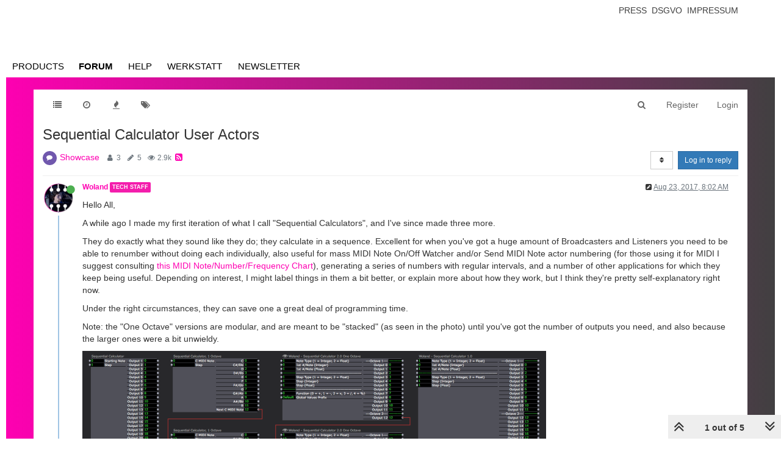

--- FILE ---
content_type: text/plain; charset=UTF-8
request_url: https://community.troikatronix.com/socket.io/?EIO=4&transport=polling&t=PlSLu5Y
body_size: 110
content:
0{"sid":"IJdqgSEDv8ef5xELWm6W","upgrades":["websocket"],"pingInterval":25000,"pingTimeout":20000}

--- FILE ---
content_type: text/plain; charset=UTF-8
request_url: https://community.troikatronix.com/socket.io/?EIO=4&transport=polling&t=PlSLuDO&sid=IJdqgSEDv8ef5xELWm6W
body_size: 96
content:
40{"sid":"V0FqnSJSx4AsFFlEWm6X"}42["checkSession",0]42["setHostname","web01"]